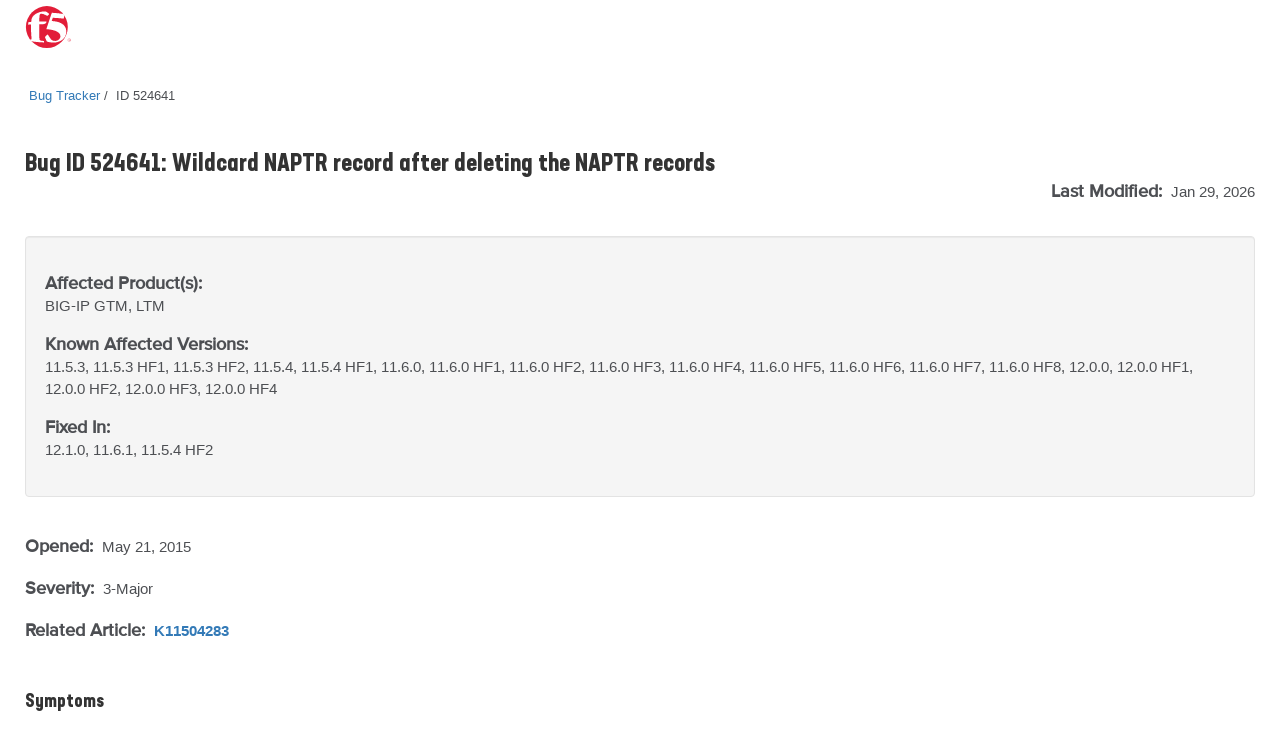

--- FILE ---
content_type: text/html
request_url: https://cdn.f5.com/product/bugtracker/ID524641.html
body_size: 17567
content:
<!doctype html>
<html lang="en">
<head>
    <meta charset="utf-8">
    <meta http-equiv="Content-Type" content="text/html; charset=utf-8">
    <meta name="title" content="Wildcard NAPTR record after deleting the NAPTR records"/>
    <link rel="icon" type="image/x-icon" href="https://cdn.f5.com/favicon.ico"/>
    <link rel="apple-touch-icon" sizes="180x180" href="https://cdn.f5.com/websites/support/resources/images/favicons/apple-touch-icon.png"/>
    <link rel="icon" type="image/png" sizes="16x16" href="https://cdn.f5.com/websites/support/resources/images/favicons/favicon-16x16.png"/>
    <link rel="icon" type="image/png" sizes="32x32" href="https://cdn.f5.com/websites/support/resources/images/favicons/favicon-32x32.png"/>
    <link rel="icon" type="image/png" sizes="150x150" href="https://cdn.f5.com/websites/support/resources/images/favicons/mstile-150x150.png"/>
    <link rel="icon" type="image/png" sizes="192x192" href="https://cdn.f5.com/websites/support/resources/images/favicons/android-chrome-192x192.png"/>
    <link rel="icon" type="image/png" sizes="512x512" href="https://cdn.f5.com/websites/support/resources/images/favicons/android-chrome-512x512.png"/>

    <meta name="viewport" content="width=device-width,initial-scale=1"/>
    <meta name="kb_doc_type" content="Bug Tracker"/>
    <meta name="robots" content="noarchive"/>
    <meta name="original_date" content="2018-04-26 14:33:49"/>
    <meta name="updated_date" content="2026-01-29 14:37:55"/>
    <meta name="product" content="BIG-IP"/>
                <meta name="product" content="BIG-IP GTM"/>                <meta name="product" content="BIG-IP LTM"/>    <meta name="product_family" content="BIG-IP"/>
<meta name="product_module" content="BIG-IP GTM"/><meta name="product_module" content="BIG-IP LTM"/><meta name="BIG-IP" content="11.5.3, 11.5.3 HF1, 11.5.3 HF2, 11.5.4, 11.5.4 HF1, 11.6.0, 11.6.0 HF1, 11.6.0 HF2, 11.6.0 HF3, 11.6.0 HF4, 11.6.0 HF5, 11.6.0 HF6, 11.6.0 HF7, 11.6.0 HF8, 12.0.0, 12.0.0 HF1, 12.0.0 HF2, 12.0.0 HF3, 12.0.0 HF4, 12.1.0, 11.6.1, 11.5.4 HF2"/>
<meta name="BIG-IP GTM" content="11.5.3, 11.5.3 HF1, 11.5.3 HF2, 11.5.4, 11.5.4 HF1, 11.6.0, 11.6.0 HF1, 11.6.0 HF2, 11.6.0 HF3, 11.6.0 HF4, 11.6.0 HF5, 11.6.0 HF6, 11.6.0 HF7, 11.6.0 HF8, 12.0.0, 12.0.0 HF1, 12.0.0 HF2, 12.0.0 HF3, 12.0.0 HF4, 12.1.0, 11.6.1, 11.5.4 HF2"/><meta name="BIG-IP LTM" content="11.5.3, 11.5.3 HF1, 11.5.3 HF2, 11.5.4, 11.5.4 HF1, 11.6.0, 11.6.0 HF1, 11.6.0 HF2, 11.6.0 HF3, 11.6.0 HF4, 11.6.0 HF5, 11.6.0 HF6, 11.6.0 HF7, 11.6.0 HF8, 12.0.0, 12.0.0 HF1, 12.0.0 HF2, 12.0.0 HF3, 12.0.0 HF4, 12.1.0, 11.6.1, 11.5.4 HF2"/>


    <meta name="bug_id" content="524641"/>
    <meta name="alternate_bug_id" content="ID524641"/>
<meta name="related_kb_id" content="K11504283"/><meta name="alternate_related_kb_id" content="11504283"/>    <meta name="severity" content="3-Major"/>
    <meta name="state" content="Verified"/>
<meta name="product_known_affected_versions" content="11.5.3, 11.5.3 HF1, 11.5.3 HF2, 11.5.4, 11.5.4 HF1, 11.6.0, 11.6.0 HF1, 11.6.0 HF2, 11.6.0 HF3, 11.6.0 HF4, 11.6.0 HF5, 11.6.0 HF6, 11.6.0 HF7, 11.6.0 HF8, 12.0.0, 12.0.0 HF1, 12.0.0 HF2, 12.0.0 HF3, 12.0.0 HF4"/><meta name="product_fix_versions" content="12.1.0, 11.6.1, 11.5.4 HF2"/><meta name="fix_category" content="Local Traffic Manager"/>    <meta name="archived" content="Archived documents excluded"/>

    <title>Bug ID 524641</title>
    <link href="https://cdn.f5.com/product/bugtracker/css/bug-tracker-05.05.23.css?v=05052023" rel="stylesheet" type="text/css">

    <link rel="canonical" href="https://cdn.f5.com/product/bugtracker/ID524641.html" />


    <script>
        const config = {
            apisUrlRoot: "https://internal.apis.f5.com",
            k: "shFQso8lWffcyoM78NSOJmF8J3zMhcEu"
        };
    </script>

    <script src="https://cdn.f5.com/product/bugtracker/js/analytics-06.20.23.js"></script>

<script async="async" src="https://consent.trustarc.com/notice?domain=f5.com&c=teconsent&js=nj&noticeType=bb&text=true&gtm=1" crossorigin=""></script>
<script async=“async” src="https://resources.digital-cloud-west.medallia.com/wdcwest/102748/onsite/embed.js"></script>
<script async=“async” src="https://mktg.tags.f5.com/basic/prod/utag.sync.js"></script>
</head>

<body>
<!-- Tealium Universal Tag -->
<script type="text/javascript">
    (function(a,b,c,d) {
        a='https://mktg.tags.f5.com/basic/prod/utag.js';
        b=document;c='script';d=b.createElement(c);d.src=a;
        d.type='text/java'+c;d.async=true;
        a=b.getElementsByTagName(c)[0];a.parentNode.insertBefore(d,a)})();
</script>
<div class="header">
    <div class="main-row">
        <div class="container">
            <div class="brand">
                <a href="https://www.f5.com">
                    <img src="https://cdn.f5.com/digital-platforms/images/logo.svg" alt="f5 Networks" height="42" width="47" class="logo">
                </a>
            </div>
        </div>
    </div>
</div>
    <main>
    <div class="bug-template">
        <div class="container">
            <div class="row">
                <div class="col-md-12">
                    <ul class="bread-crumbs">
                        <li>
                            <a href="https://my.f5.com/manage/s/bug-tracker">Bug Tracker</a>
                        </li>
                        <li>
                            <span>ID 524641</span>
                        </li>
                    </ul>
                </div>
            </div>

            <div class="row">
                <div class="col-md-12 middlecontent">
                    <div class="row">
                        <div class="col-sm-12 col-md-12">
                            <h2 class="bug-title">Bug ID 524641: Wildcard NAPTR record after deleting the NAPTR records</h2>
                            <p class="last-modified">
                                <span class="standard-text standard-field">Last Modified: </span>Jan 29, 2026
                            </p>
                        </div>
                    </div>
                    <div class="row">
                        <div class="col-sm-12 col-md-12">
                            <section class="container-fluid well">
                                <div class="row">
                                    <div class="col-sm-12">
                                        <p>
                                            <span class="standard-text">Affected Product(s):</span><br/>
                                            <span>BIG-IP <span style="display:inline">GTM, LTM</span><span style="display:none">(all modules)</span></span>
                                        </p>
                                    </div>
<div class="col-sm-12">
                                        <p>
                                            <span class="standard-text">Known Affected Versions:</span><br/>
                                            <span>11.5.3, 11.5.3 HF1, 11.5.3 HF2, 11.5.4, 11.5.4 HF1, 11.6.0, 11.6.0 HF1, 11.6.0 HF2, 11.6.0 HF3, 11.6.0 HF4, 11.6.0 HF5, 11.6.0 HF6, 11.6.0 HF7, 11.6.0 HF8, 12.0.0, 12.0.0 HF1, 12.0.0 HF2, 12.0.0 HF3, 12.0.0 HF4</span>
                                        </p>
                                    </div><div class="col-sm-12">
                                        <p>
                                            <span class="standard-text">Fixed In:</span><br/>
                                            <span>12.1.0, 11.6.1, 11.5.4 HF2</span>
                                        </p>
                                    </div>                                </div>
                            </section>
                        </div>
                    </div>

                    <div class="row">
                        <div class="col-sm-12">
                            <p class="date-container">
                                <span class="standard-text standard-field">Opened: </span>May 21, 2015<br/>

                                <span>
                                    <p><span class="standard-text standard-field">Severity: </span>3-Major</p>
<p><span class="standard-text standard-field">Related Article: </span>
<a href="https://my.f5.com/manage/s/article/K11504283"><b>K11504283</b></a>                                        </p>
                                </span>
                            </p>
                        </div>
                    </div>

                    <div class="row">
                        <div class="col-sm-12 bug-content">
                            <h4>Symptoms</h4>
                            <p>There is a dns query issue when adding/deleting a NAPTR record through the Zonerunner.</p>

                            <h4>Impact</h4>
                            <p>Wildcard NAPTR record call fails after deleting the NAPTR records.</p>

                            <h4>Conditions</h4>
                            <p>After deleting a specific NAPTR record, the previously added wildcard NAPTR record will fail for wildcard dig queries and the system does not show the correct subdomains.</p>

                            <h4>Workaround</h4>
                            <p>None.</p>

                            <h4>Fix Information</h4>
                            <p>Wildcard NAPTR record call now completes successfully after deleting the NAPTR records.</p>

                            <div style="display:none">
                            <h4>Behavior Change</h4>
                            <p></p>
                            </div>

                            <h4>Guides &amp; references</h4>
                            <p><a href="https://my.f5.com/manage/s/article/K10134038"><b>K10134038: F5 Bug Tracker Filter Names and Tips</b></a></p>
                        </div>
                    </div>
                </div>
            </div>
        </div>
    </div>
    </main>

    <script>rodan.sendAnalytics("524641")</script>

<footer>
    <div class="footer">
        <div class="container">
            <div class="col-md-12">
                <div class="row top-row-container">
                    <div class="col-xs-12 col-md-6">
                        <div class="contact-container">
                            <h4 class="contact-header">Have a question?</h4>
                            <div>
                                <span class="spacer">|</span><a href="https://www.f5.com/company/contact">Support and Sales ></a>
                            </div>
                        </div>
                    </div>
                    <div class="col-xs-12 col-md-6">
                        <div class="social-container">
                            <h4 class="social-link-header">Follow Us</h4>
                            <div>
                                <ul class="social-links">
                                    <li><a href="https://twitter.com/f5" aria-label="Twitter" target="_blank">
                                        <img src="https://cdn.f5.com/websites/support/resources/images/icon-twitter.png" alt="Twitter" />
                                    </a>
                                    </li>
                                    <li><a href="https://www.linkedin.com/company/f5" aria-label="LinkedIn" target="_blank">
                                        <img src="https://cdn.f5.com/websites/support/resources/images/icon-linked-in.png" alt="LinkedIn" />
                                    </a>
                                    </li>
                                    <li><a href="https://www.facebook.com/f5incorporated" aria-label="Facebook" target="_blank">
                                        <img src="https://cdn.f5.com/websites/support/resources/images/icon-facebook.png" alt="Facebook" />
                                    </a>
                                    </li>
                                    <li><a href="https://www.youtube.com/user/f5networksinc" aria-label="YouTube" target="_blank">
                                        <img src="https://cdn.f5.com/websites/support/resources/images/icon-you-tube.png" alt="YouTube" />
                                    </a>
                                    </li>
                                    <li><a href="https://community.f5.com" aria-label="DevCentral" target="_blank">
                                        <img src="https://cdn.f5.com/websites/support/resources/images/icon-dc_social.png" alt="DevCentral" />
                                    </a>
                                    </li>
                                </ul>
                            </div>
                        </div>
                    </div>
                </div>
            </div>
            <div class="col-md-12">
                <hr class="footer-divider">
            </div>
            <div class="col-md-12">
                <div class="row footer-links">
                    <div class="col-sm-3 col-md-3">
                        <h4>About F5</h4>
                        <ul>
                            <li><a href="https://www.f5.com/company" data-link-type='footer'>Corporate Information</a>
                            </li>
                            <li><a href="https://www.f5.com/company/news" data-link-type='footer'>Newsroom</a>
                            </li>
                            <li><a href="https://www.f5.com/company/investor-relations" data-link-type='footer'>Investor Relations</a>
                            </li>
                            <li><a href="https://f5.com/careers" data-link-type='footer'>Careers</a>
                            </li>
                            <li><a href="https://www.f5.com/company/contact" data-link-type='footer'>Contact Information</a>
                            </li>
                            <li><a href="https://interact.f5.com/email-preference-center.html?utm_source=optin-f5footer" data-link-type='footer'>Communication Preferences</a>
                            </li>
                        </ul>
                    </div>
                    <div class="col-sm-3 col-md-3">
                        <h4>Education</h4>
                        <ul>
                            <li><a href="https://www.f5.com/services/training" data-link-type='footer'>Training</a>
                            </li>
                            <li><a href="https://www.f5.com/services/certification" data-link-type='footer'>Certification</a>
                            </li>
                            <li><a href="https://account.f5.com/learnf5" data-link-type='footer'>LearnF5</a>
                            </li>
                            <li><a href="https://f5.com/education/training/free-courses" data-link-type='footer'>Free Online Training</a>
                            </li>
                        </ul>
                    </div>
                    <div class="col-sm-3 col-md-3">
                        <h4>F5 sites</h4>
                        <ul>
                            <li><a href="https://www.f5.com" data-link-type='footer'>F5.com</a>
                            </li>
                            <li><a href="https://community.f5.com" data-link-type='footer'>DevCentral</a>
                            </li>
                            <li><a href="https://my.f5.com" data-link-type='footer'>Support Portal</a>
                            </li>
                            <li><a href="https://partnercentral.f5.com" data-link-type='footer'>Partner Central</a>
                            </li>
                            <li><a href="https://www.f5.com/labs" data-link-type='footer'>F5 Labs</a>
                            </li>
                        </ul>
                    </div>
                    <div class="col-sm-3 col-md-3">
                        <h4>Support Tasks</h4>
                        <ul>
                            <li><a href="https://www.f5.com/services/support/support-offerings/support-policies" data-link-type='footer'>Read Support Policies</a>
                            </li>
                            <li><a href="https://my.f5.com/manage/s/contactsupport" data-link-type='footer'>Create Service Request</a>
                            </li>
                            <li><a onclick="KAMPYLE_ONSITE_SDK.showForm(11005)">Leave feedback [+]</a></li>
                        </ul>
                    </div>
                </div>
            </div>
            <div class="col-md-12">
                <div class="copyright-container">
                    <p class="copyright">
                        &copy; F5, Inc. All rights reserved.
                    </p>
                    <p>
                    <span class="policy-links">
                        <a href="https://www.f5.com/company/policies" data-link-type='footer'>Policies</a> |
                        <a href="https://www.f5.com/company/policies/privacy-policy" data-link-type='footer'>Privacy</a> |
                        <a href="https://www.f5.com/company/policies/trademarks" data-link-type='footer'>Trademarks</a> |
                        <a href="https://www.f5.com/company/policies/F5-California-privacy-summary" data-link-type='footer'>California Privacy</a> |
                        <a href="https://www.f5.com/company/policies/privacy-notice#no-sell" data-link-type='footer'>Do Not Sell My Personal Information</a> |
                        <span id="teconsent"></span>
                    </span>
                    </p>
                </div>
            </div>
        </div>
    </div>
    <div id="consent_blackbar" style="position:fixed;top:0px;width:100%"></div>
</footer></body>
</html>